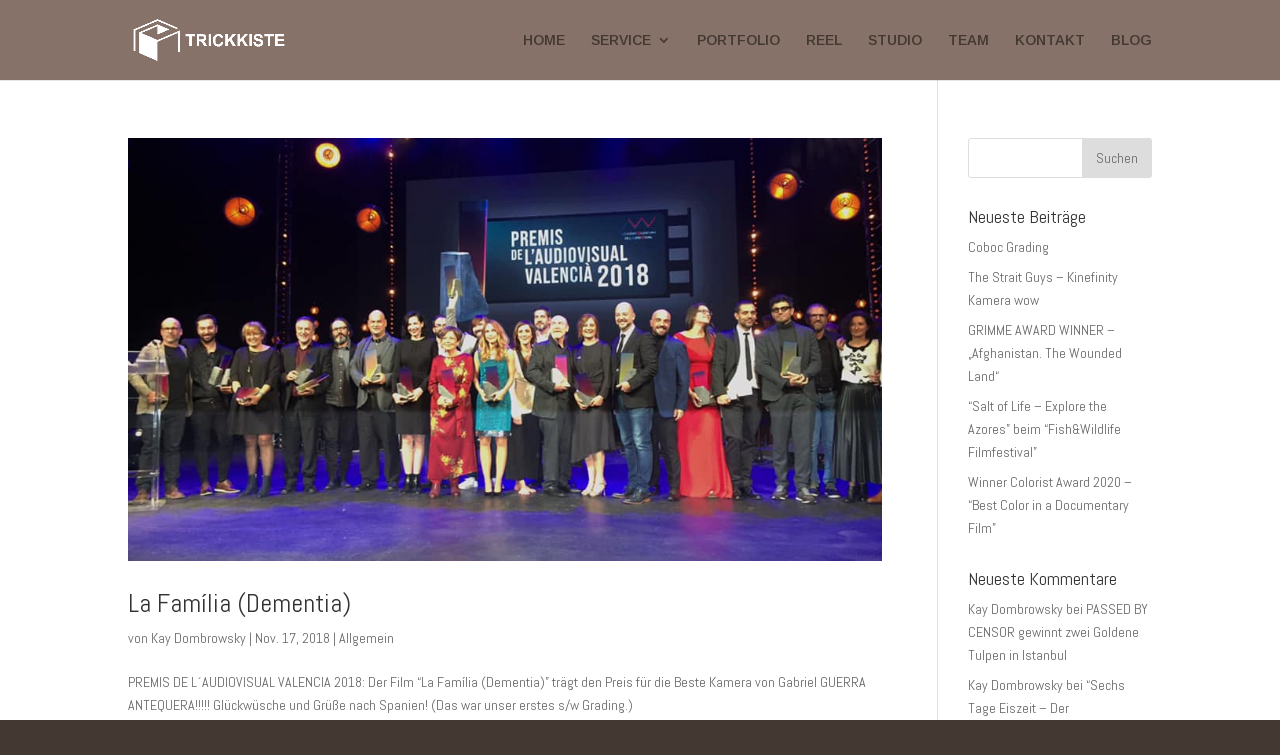

--- FILE ---
content_type: text/html; charset=UTF-8
request_url: https://trickkiste.film/2018/11/
body_size: 7142
content:
<!DOCTYPE html>
<html lang="de">
<head>
	<meta charset="UTF-8" />
<meta http-equiv="X-UA-Compatible" content="IE=edge">
	<link rel="pingback" href="https://trickkiste.film/xmlrpc.php" />

	<script type="text/javascript">
		document.documentElement.className = 'js';
	</script>

	<script>var et_site_url='https://trickkiste.film';var et_post_id='0';function et_core_page_resource_fallback(a,b){"undefined"===typeof b&&(b=a.sheet.cssRules&&0===a.sheet.cssRules.length);b&&(a.onerror=null,a.onload=null,a.href?a.href=et_site_url+"/?et_core_page_resource="+a.id+et_post_id:a.src&&(a.src=et_site_url+"/?et_core_page_resource="+a.id+et_post_id))}
</script><title>Archive | Trickkiste</title>
<link rel='dns-prefetch' href='//s.w.org' />
<link rel="alternate" type="application/rss+xml" title="Trickkiste &raquo; Feed" href="https://trickkiste.film/feed/" />
<link rel="alternate" type="application/rss+xml" title="Trickkiste &raquo; Kommentar-Feed" href="https://trickkiste.film/comments/feed/" />
		<script type="text/javascript">
			window._wpemojiSettings = {"baseUrl":"https:\/\/s.w.org\/images\/core\/emoji\/11\/72x72\/","ext":".png","svgUrl":"https:\/\/s.w.org\/images\/core\/emoji\/11\/svg\/","svgExt":".svg","source":{"concatemoji":"https:\/\/trickkiste.film\/wp-includes\/js\/wp-emoji-release.min.js?ver=4.9.28"}};
			!function(e,a,t){var n,r,o,i=a.createElement("canvas"),p=i.getContext&&i.getContext("2d");function s(e,t){var a=String.fromCharCode;p.clearRect(0,0,i.width,i.height),p.fillText(a.apply(this,e),0,0);e=i.toDataURL();return p.clearRect(0,0,i.width,i.height),p.fillText(a.apply(this,t),0,0),e===i.toDataURL()}function c(e){var t=a.createElement("script");t.src=e,t.defer=t.type="text/javascript",a.getElementsByTagName("head")[0].appendChild(t)}for(o=Array("flag","emoji"),t.supports={everything:!0,everythingExceptFlag:!0},r=0;r<o.length;r++)t.supports[o[r]]=function(e){if(!p||!p.fillText)return!1;switch(p.textBaseline="top",p.font="600 32px Arial",e){case"flag":return s([55356,56826,55356,56819],[55356,56826,8203,55356,56819])?!1:!s([55356,57332,56128,56423,56128,56418,56128,56421,56128,56430,56128,56423,56128,56447],[55356,57332,8203,56128,56423,8203,56128,56418,8203,56128,56421,8203,56128,56430,8203,56128,56423,8203,56128,56447]);case"emoji":return!s([55358,56760,9792,65039],[55358,56760,8203,9792,65039])}return!1}(o[r]),t.supports.everything=t.supports.everything&&t.supports[o[r]],"flag"!==o[r]&&(t.supports.everythingExceptFlag=t.supports.everythingExceptFlag&&t.supports[o[r]]);t.supports.everythingExceptFlag=t.supports.everythingExceptFlag&&!t.supports.flag,t.DOMReady=!1,t.readyCallback=function(){t.DOMReady=!0},t.supports.everything||(n=function(){t.readyCallback()},a.addEventListener?(a.addEventListener("DOMContentLoaded",n,!1),e.addEventListener("load",n,!1)):(e.attachEvent("onload",n),a.attachEvent("onreadystatechange",function(){"complete"===a.readyState&&t.readyCallback()})),(n=t.source||{}).concatemoji?c(n.concatemoji):n.wpemoji&&n.twemoji&&(c(n.twemoji),c(n.wpemoji)))}(window,document,window._wpemojiSettings);
		</script>
		<meta content="Divi v.4.0.10" name="generator"/><style type="text/css">
img.wp-smiley,
img.emoji {
	display: inline !important;
	border: none !important;
	box-shadow: none !important;
	height: 1em !important;
	width: 1em !important;
	margin: 0 .07em !important;
	vertical-align: -0.1em !important;
	background: none !important;
	padding: 0 !important;
}
</style>
<link rel='stylesheet' id='divi-style-css'  href='https://trickkiste.film/wp-content/themes/Divi/style.css?ver=4.0.10' type='text/css' media='all' />
<link rel='stylesheet' id='dashicons-css'  href='https://trickkiste.film/wp-includes/css/dashicons.min.css?ver=4.9.28' type='text/css' media='all' />
<script type='text/javascript' src='https://trickkiste.film/wp-includes/js/jquery/jquery.js?ver=1.12.4'></script>
<script type='text/javascript' src='https://trickkiste.film/wp-includes/js/jquery/jquery-migrate.min.js?ver=1.4.1'></script>
<script type='text/javascript'>
/* <![CDATA[ */
var et_core_api_spam_recaptcha = {"site_key":"","page_action":{"action":"lafamiliadementia"}};
/* ]]> */
</script>
<script type='text/javascript' src='https://trickkiste.film/wp-content/themes/Divi/core/admin/js/recaptcha.js?ver=4.9.28'></script>
<link rel='https://api.w.org/' href='https://trickkiste.film/wp-json/' />
<link rel="EditURI" type="application/rsd+xml" title="RSD" href="https://trickkiste.film/xmlrpc.php?rsd" />
<link rel="wlwmanifest" type="application/wlwmanifest+xml" href="https://trickkiste.film/wp-includes/wlwmanifest.xml" /> 
<meta name="generator" content="WordPress 4.9.28" />
	<!--Simple Popup Plugin v4.0 / RH Mods-->
	<script language="javascript" type="text/javascript">
	<!--
	var swin=null;
	function popitup(mypage,w,h,pos,myname,infocus){
	    if (w!=parseInt(w)||w<=0) w=$width;
	    if (h!=parseInt(h)||h<=0) h=$height;
	    if (myname==null){myname="swin"};
	    var myleft = 0;
	    var mytop = 0;
	    if (myleft==0 && mytop==0 && pos!="random"){pos="center"};
	    if (pos=="random"){myleft=(screen.width)?Math.floor(Math.random()*(screen.width-w)):100;mytop=(screen.height)?Math.floor(Math.random()*((screen.height-h)-75)):100;}
	    if (pos=="center"){myleft=(screen.width)?(screen.width-w)/2:100;mytop=(screen.height)?(screen.height-h)/2:100;}
	    settings="width=" + w + ",height=" + h + ",top=" + mytop + ",left=" + myleft + ",scrollbars=yes,location=no,directories=no,status=no,menubar=no,toolbar=no,resizable=no";swin=window.open(mypage,myname,settings);
	    if (infocus==null || infocus=="front"){swin.focus()};
	    return false;
	}
	// -->
	</script>
	<!--/Simple Popup Plugin-->
	<!-- Analytics by WP-Statistics v13.0.8 - https://wp-statistics.com/ -->
<meta name="viewport" content="width=device-width, initial-scale=1.0, maximum-scale=1.0, user-scalable=0" /><style type="text/css" id="custom-background-css">
body.custom-background { background-color: #433932; }
</style>
<script type="text/javascript">
(function($) {
$(document).ready(function() {
$('.et_pb_filterable_portfolio .et_pb_portfolio_item').each(function() {
var title = $(this).find('h2');
p = $(this).find('p');
$(title).appendTo($(this).find('.et_portfolio_image .et_overlay'));
$(p).appendTo($(this).find('.et_portfolio_image .et_overlay'));
});
});
})(jQuery);
</script><link rel="icon" href="https://trickkiste.film/wp-content/uploads/2018/03/favicon-2-150x150.png" sizes="32x32" />
<link rel="icon" href="https://trickkiste.film/wp-content/uploads/2018/03/favicon-2-300x300.png" sizes="192x192" />
<link rel="apple-touch-icon-precomposed" href="https://trickkiste.film/wp-content/uploads/2018/03/favicon-2-300x300.png" />
<meta name="msapplication-TileImage" content="https://trickkiste.film/wp-content/uploads/2018/03/favicon-2-300x300.png" />
<link rel="stylesheet" id="et-divi-customizer-global-cached-inline-styles" href="https://trickkiste.film/wp-content/et-cache/global/et-divi-customizer-global-17686896236288.min.css" onerror="et_core_page_resource_fallback(this, true)" onload="et_core_page_resource_fallback(this)" /></head>
<body class="archive date custom-background et_pb_button_helper_class et_fullwidth_secondary_nav et_fixed_nav et_show_nav et_primary_nav_dropdown_animation_fade et_secondary_nav_dropdown_animation_fade et_header_style_left et_pb_footer_columns3 et_cover_background et_pb_gutter osx et_pb_gutters3 et_smooth_scroll et_right_sidebar et_divi_theme et-db et_minified_js et_minified_css">
	<div id="page-container">

	
	
			<header id="main-header" data-height-onload="66">
			<div class="container clearfix et_menu_container">
							<div class="logo_container">
					<span class="logo_helper"></span>
					<a href="https://trickkiste.film/">
						<img src="http://trickkiste.film/wp-content/uploads/2018/03/logo_neu_header.png" alt="Trickkiste" id="logo" data-height-percentage="54" />
					</a>
				</div>
							<div id="et-top-navigation" data-height="66" data-fixed-height="40">
											<nav id="top-menu-nav">
						<ul id="top-menu" class="nav"><li id="menu-item-36" class="menu-item menu-item-type-post_type menu-item-object-page menu-item-home menu-item-36"><a href="https://trickkiste.film/">HOME</a></li>
<li id="menu-item-215" class="menu-item menu-item-type-custom menu-item-object-custom menu-item-has-children menu-item-215"><a href="#">SERVICE</a>
<ul class="sub-menu">
	<li id="menu-item-28417" class="menu-item menu-item-type-post_type menu-item-object-page menu-item-28417"><a href="https://trickkiste.film/color-grading/">COLOR GRADING</a></li>
	<li id="menu-item-28418" class="menu-item menu-item-type-post_type menu-item-object-page menu-item-28418"><a href="https://trickkiste.film/sound-design/">SOUND DESIGN</a></li>
	<li id="menu-item-28419" class="menu-item menu-item-type-post_type menu-item-object-page menu-item-28419"><a href="https://trickkiste.film/restauration/">FILM RESTAURIERUNG</a></li>
	<li id="menu-item-28420" class="menu-item menu-item-type-post_type menu-item-object-page menu-item-28420"><a href="https://trickkiste.film/vfx/">VFX | GFX</a></li>
	<li id="menu-item-28421" class="menu-item menu-item-type-post_type menu-item-object-page menu-item-28421"><a href="https://trickkiste.film/delivery/">RUNDUM SORGLOS</a></li>
</ul>
</li>
<li id="menu-item-847" class="menu-item menu-item-type-custom menu-item-object-custom menu-item-home menu-item-847"><a href="http://trickkiste.film/#css-portfolio">PORTFOLIO</a></li>
<li id="menu-item-853" class="menu-item menu-item-type-custom menu-item-object-custom menu-item-home menu-item-853"><a href="http://trickkiste.film/#css-reel">REEL</a></li>
<li id="menu-item-849" class="menu-item menu-item-type-custom menu-item-object-custom menu-item-home menu-item-849"><a href="http://trickkiste.film/#css-studio">STUDIO</a></li>
<li id="menu-item-859" class="menu-item menu-item-type-custom menu-item-object-custom menu-item-home menu-item-859"><a href="http://trickkiste.film/#css-team">TEAM</a></li>
<li id="menu-item-850" class="menu-item menu-item-type-custom menu-item-object-custom menu-item-home menu-item-850"><a href="http://trickkiste.film/#css-kontakt">KONTAKT</a></li>
<li id="menu-item-610" class="menu-item menu-item-type-post_type menu-item-object-page menu-item-610"><a href="https://trickkiste.film/blog/">BLOG</a></li>
</ul>						</nav>
					
					
					
					
					<div id="et_mobile_nav_menu">
				<div class="mobile_nav closed">
					<span class="select_page">Seite wählen</span>
					<span class="mobile_menu_bar mobile_menu_bar_toggle"></span>
				</div>
			</div>				</div> <!-- #et-top-navigation -->
			</div> <!-- .container -->
			<div class="et_search_outer">
				<div class="container et_search_form_container">
					<form role="search" method="get" class="et-search-form" action="https://trickkiste.film/">
					<input type="search" class="et-search-field" placeholder="Suchen &hellip;" value="" name="s" title="Suchen nach:" />					</form>
					<span class="et_close_search_field"></span>
				</div>
			</div>
		</header> <!-- #main-header -->
			<div id="et-main-area">
	
<div id="main-content">
	<div class="container">
		<div id="content-area" class="clearfix">
			<div id="left-area">
		
					<article id="post-27816" class="et_pb_post post-27816 post type-post status-publish format-standard has-post-thumbnail hentry category-allgemein tag-farbkorrektur tag-colorgrading tag-filmrestauration tag-filmrestaurierung tag-postproduktion tag-vfx">

											<a class="entry-featured-image-url" href="https://trickkiste.film/la-familia-dementia/">
								<img src="https://trickkiste.film/wp-content/uploads/2019/01/1.jpg" alt="La Família (Dementia)" class="" width='1080' height='675' srcset="https://trickkiste.film/wp-content/uploads/2019/01/1.jpg 960w, https://trickkiste.film/wp-content/uploads/2019/01/1-300x168.jpg 300w, https://trickkiste.film/wp-content/uploads/2019/01/1-768x430.jpg 768w" sizes="(max-width: 960px) 100vw, 960px" />							</a>
					
															<h2 class="entry-title"><a href="https://trickkiste.film/la-familia-dementia/">La Família (Dementia)</a></h2>
					
					<p class="post-meta"> von <span class="author vcard"><a href="https://trickkiste.film/author/kay/" title="Beiträge von Kay Dombrowsky" rel="author">Kay Dombrowsky</a></span> | <span class="published">Nov. 17, 2018</span> | <a href="https://trickkiste.film/category/allgemein/" rel="category tag">Allgemein</a></p>PREMIS DE L´AUDIOVISUAL VALENCIA 2018: Der Film &#8220;La Família (Dementia)&#8221; trägt den Preis für die Beste Kamera von Gabriel GUERRA ANTEQUERA!!!!! Glückwüsche und Grüße nach Spanien! (Das war unser erstes s/w Grading.)				
					</article> <!-- .et_pb_post -->
			
					<article id="post-27821" class="et_pb_post post-27821 post type-post status-publish format-standard has-post-thumbnail hentry category-allgemein tag-farbkorrektur tag-colorgrading tag-filmrestauration tag-filmrestaurierung tag-postproduktion tag-vfx">

											<a class="entry-featured-image-url" href="https://trickkiste.film/lost-reactor-auf-dem-idfa-festival/">
								<img src="https://trickkiste.film/wp-content/uploads/2019/01/1-Alexandra-Westmeier-Regie-1024x675.jpg" alt="&#8220;Lost Reactor&#8221; auf dem IDFA Festival" class="" width='1080' height='675' />							</a>
					
															<h2 class="entry-title"><a href="https://trickkiste.film/lost-reactor-auf-dem-idfa-festival/">&#8220;Lost Reactor&#8221; auf dem IDFA Festival</a></h2>
					
					<p class="post-meta"> von <span class="author vcard"><a href="https://trickkiste.film/author/kay/" title="Beiträge von Kay Dombrowsky" rel="author">Kay Dombrowsky</a></span> | <span class="published">Nov. 16, 2018</span> | <a href="https://trickkiste.film/category/allgemein/" rel="category tag">Allgemein</a></p>WELTPREMIERE des Films &#8220;Lost Reactor&#8221; auf dem IDFA Festival in Amsterdam!!! P.S. Das Grading kam von uns&#8230;				
					</article> <!-- .et_pb_post -->
			<div class="pagination clearfix">
	<div class="alignleft"></div>
	<div class="alignright"></div>
</div>			</div> <!-- #left-area -->

				<div id="sidebar">
		<div id="search-2" class="et_pb_widget widget_search"><form role="search" method="get" id="searchform" class="searchform" action="https://trickkiste.film/">
				<div>
					<label class="screen-reader-text" for="s">Suche nach:</label>
					<input type="text" value="" name="s" id="s" />
					<input type="submit" id="searchsubmit" value="Suchen" />
				</div>
			</form></div> <!-- end .et_pb_widget -->		<div id="recent-posts-2" class="et_pb_widget widget_recent_entries">		<h4 class="widgettitle">Neueste Beiträge</h4>		<ul>
											<li>
					<a href="https://trickkiste.film/coboc-grading/">Coboc Grading</a>
									</li>
											<li>
					<a href="https://trickkiste.film/the-strait-guys-kinefinity-kamera-wow/">The Strait Guys &#8211; Kinefinity Kamera wow</a>
									</li>
											<li>
					<a href="https://trickkiste.film/grimme-award-winner-afghanistan-the-wounded-land/">GRIMME AWARD WINNER – „Afghanistan. The Wounded Land“</a>
									</li>
											<li>
					<a href="https://trickkiste.film/salt-of-life-explore-the-azores-beim-fishwildlife-filmfestival/">&#8220;Salt of Life &#8211; Explore the Azores&#8221; beim &#8220;Fish&#038;Wildlife Filmfestival&#8221;</a>
									</li>
											<li>
					<a href="https://trickkiste.film/winner-colorist-award-2020-best-color-in-a-documentary-film/">Winner Colorist Award 2020 &#8211; &#8220;Best Color in a Documentary Film&#8221;</a>
									</li>
					</ul>
		</div> <!-- end .et_pb_widget --><div id="recent-comments-2" class="et_pb_widget widget_recent_comments"><h4 class="widgettitle">Neueste Kommentare</h4><ul id="recentcomments"><li class="recentcomments"><span class="comment-author-link"><a href='http://trickkiste.film' rel='external nofollow' class='url'>Kay Dombrowsky</a></span> bei <a href="https://trickkiste.film/passed-by-censor-gewinnt-zwei-goldene-tulpen-in-istanbul/#comment-31">PASSED BY CENSOR gewinnt zwei Goldene Tulpen in Istanbul</a></li><li class="recentcomments"><span class="comment-author-link"><a href='http://trickkiste.film' rel='external nofollow' class='url'>Kay Dombrowsky</a></span> bei <a href="https://trickkiste.film/sechs-tage-eiszeit-der-katastrophenwinter-1978-79/#comment-5">&#8220;Sechs Tage Eiszeit – Der Katastrophenwinter 1978/79&#8221;</a></li><li class="recentcomments"><span class="comment-author-link">Felix Blankenstein</span> bei <a href="https://trickkiste.film/sechs-tage-eiszeit-der-katastrophenwinter-1978-79/#comment-3">&#8220;Sechs Tage Eiszeit – Der Katastrophenwinter 1978/79&#8221;</a></li><li class="recentcomments"><span class="comment-author-link"><a href='http://trickkiste.film' rel='external nofollow' class='url'>Kay Dombrowsky</a></span> bei <a href="https://trickkiste.film/trickkiste-redesign/#comment-2">TRICKKISTE ReDesign</a></li></ul></div> <!-- end .et_pb_widget --><div id="archives-2" class="et_pb_widget widget_archive"><h4 class="widgettitle">Archiv</h4>		<ul>
			<li><a href='https://trickkiste.film/2021/08/'>August 2021</a></li>
	<li><a href='https://trickkiste.film/2021/06/'>Juni 2021</a></li>
	<li><a href='https://trickkiste.film/2021/05/'>Mai 2021</a></li>
	<li><a href='https://trickkiste.film/2021/03/'>März 2021</a></li>
	<li><a href='https://trickkiste.film/2021/01/'>Januar 2021</a></li>
	<li><a href='https://trickkiste.film/2020/06/'>Juni 2020</a></li>
	<li><a href='https://trickkiste.film/2019/11/'>November 2019</a></li>
	<li><a href='https://trickkiste.film/2019/10/'>Oktober 2019</a></li>
	<li><a href='https://trickkiste.film/2019/04/'>April 2019</a></li>
	<li><a href='https://trickkiste.film/2019/02/'>Februar 2019</a></li>
	<li><a href='https://trickkiste.film/2019/01/'>Januar 2019</a></li>
	<li><a href='https://trickkiste.film/2018/12/'>Dezember 2018</a></li>
	<li><a href='https://trickkiste.film/2018/11/'>November 2018</a></li>
	<li><a href='https://trickkiste.film/2018/09/'>September 2018</a></li>
	<li><a href='https://trickkiste.film/2018/05/'>Mai 2018</a></li>
		</ul>
		</div> <!-- end .et_pb_widget --><div id="categories-2" class="et_pb_widget widget_categories"><h4 class="widgettitle">Kategorien</h4>		<ul>
	<li class="cat-item cat-item-1"><a href="https://trickkiste.film/category/allgemein/" >Allgemein</a>
</li>
		</ul>
</div> <!-- end .et_pb_widget -->	</div> <!-- end #sidebar -->
		</div> <!-- #content-area -->
	</div> <!-- .container -->
</div> <!-- #main-content -->


	<span class="et_pb_scroll_top et-pb-icon"></span>


			<footer id="main-footer">
				

		
				<div id="footer-bottom">
					<div class="container clearfix">
				<div id="footer-info">© trickkiste 2021</div>					</div>	<!-- .container -->
				</div>
			</footer> <!-- #main-footer -->
		</div> <!-- #et-main-area -->


	</div> <!-- #page-container -->

	<script type="text/javascript">
	(function($){
	$(document).ready(function() {
	    $('.popup-youtube').magnificPopup({
	        disableOn: 700,
	        type: 'iframe',
	        mainClass: 'mfp-fade',
	        removalDelay: 160,
	        preloader: false,
	        fixedContentPos: false
	    });
	});
	})(jQuery)
	
</script><link rel='stylesheet' id='et-builder-googlefonts-css'  href='https://fonts.googleapis.com/css?family=Abel:regular|Arimo:regular,500,600,700,italic,500italic,600italic,700italic&#038;subset=latin,latin-ext' type='text/css' media='all' />
<script type='text/javascript'>
/* <![CDATA[ */
var DIVI = {"item_count":"%d Item","items_count":"%d Items"};
var et_shortcodes_strings = {"previous":"Vorherige","next":"N\u00e4chste"};
var et_pb_custom = {"ajaxurl":"https:\/\/trickkiste.film\/wp-admin\/admin-ajax.php","images_uri":"https:\/\/trickkiste.film\/wp-content\/themes\/Divi\/images","builder_images_uri":"https:\/\/trickkiste.film\/wp-content\/themes\/Divi\/includes\/builder\/images","et_frontend_nonce":"02b2b46862","subscription_failed":"Bitte \u00fcberpr\u00fcfen Sie die Felder unten aus, um sicherzustellen, dass Sie die richtigen Informationen eingegeben.","et_ab_log_nonce":"06cc3decd1","fill_message":"Bitte f\u00fcllen Sie die folgenden Felder aus:","contact_error_message":"Bitte folgende Fehler beheben:","invalid":"Ung\u00fcltige E-Mail","captcha":"Captcha","prev":"Vorherige","previous":"Vorherige","next":"Weiter","wrong_captcha":"Sie haben die falsche Zahl im Captcha eingegeben.","ignore_waypoints":"no","is_divi_theme_used":"1","widget_search_selector":".widget_search","ab_tests":[],"is_ab_testing_active":"","page_id":"27816","unique_test_id":"","ab_bounce_rate":"5","is_cache_plugin_active":"no","is_shortcode_tracking":"","tinymce_uri":""}; var et_frontend_scripts = {"builderCssContainerPrefix":"#et-boc","builderCssLayoutPrefix":"#et-boc .et-l"};
var et_pb_box_shadow_elements = [];
/* ]]> */
</script>
<script type='text/javascript' src='https://trickkiste.film/wp-content/themes/Divi/js/custom.min.js?ver=4.0.10'></script>
<script type='text/javascript' src='https://trickkiste.film/wp-content/themes/Divi/core/admin/js/common.js?ver=4.0.10'></script>
<script type='text/javascript' src='https://trickkiste.film/wp-includes/js/wp-embed.min.js?ver=4.9.28'></script>
</body>
</html>


--- FILE ---
content_type: text/css
request_url: https://trickkiste.film/wp-content/et-cache/global/et-divi-customizer-global-17686896236288.min.css
body_size: 7378
content:
.woocommerce #respond input#submit,.woocommerce-page #respond input#submit,.woocommerce #content input.button,.woocommerce-page #content input.button,.woocommerce-message,.woocommerce-error,.woocommerce-info{background:#433932!important}#et_search_icon:hover,.mobile_menu_bar:before,.mobile_menu_bar:after,.et_toggle_slide_menu:after,.et-social-icon a:hover,.et_pb_sum,.et_pb_pricing li a,.et_pb_pricing_table_button,.et_overlay:before,.entry-summary p.price ins,.woocommerce div.product span.price,.woocommerce-page div.product span.price,.woocommerce #content div.product span.price,.woocommerce-page #content div.product span.price,.woocommerce div.product p.price,.woocommerce-page div.product p.price,.woocommerce #content div.product p.price,.woocommerce-page #content div.product p.price,.et_pb_member_social_links a:hover,.woocommerce .star-rating span:before,.woocommerce-page .star-rating span:before,.et_pb_widget li a:hover,.et_pb_filterable_portfolio .et_pb_portfolio_filters li a.active,.et_pb_filterable_portfolio .et_pb_portofolio_pagination ul li a.active,.et_pb_gallery .et_pb_gallery_pagination ul li a.active,.wp-pagenavi span.current,.wp-pagenavi a:hover,.nav-single a,.tagged_as a,.posted_in a{color:#433932}.et_pb_contact_submit,.et_password_protected_form .et_submit_button,.et_pb_bg_layout_light .et_pb_newsletter_button,.comment-reply-link,.form-submit .et_pb_button,.et_pb_bg_layout_light .et_pb_promo_button,.et_pb_bg_layout_light .et_pb_more_button,.woocommerce a.button.alt,.woocommerce-page a.button.alt,.woocommerce button.button.alt,.woocommerce button.button.alt.disabled,.woocommerce-page button.button.alt,.woocommerce-page button.button.alt.disabled,.woocommerce input.button.alt,.woocommerce-page input.button.alt,.woocommerce #respond input#submit.alt,.woocommerce-page #respond input#submit.alt,.woocommerce #content input.button.alt,.woocommerce-page #content input.button.alt,.woocommerce a.button,.woocommerce-page a.button,.woocommerce button.button,.woocommerce-page button.button,.woocommerce input.button,.woocommerce-page input.button,.et_pb_contact p input[type="checkbox"]:checked+label i:before,.et_pb_bg_layout_light.et_pb_module.et_pb_button{color:#433932}.footer-widget h4{color:#433932}.et-search-form,.nav li ul,.et_mobile_menu,.footer-widget li:before,.et_pb_pricing li:before,blockquote{border-color:#433932}.et_pb_counter_amount,.et_pb_featured_table .et_pb_pricing_heading,.et_quote_content,.et_link_content,.et_audio_content,.et_pb_post_slider.et_pb_bg_layout_dark,.et_slide_in_menu_container,.et_pb_contact p input[type="radio"]:checked+label i:before{background-color:#433932}a{color:#877269}#main-header,#main-header .nav li ul,.et-search-form,#main-header .et_mobile_menu{background-color:#877269}#top-header,#et-secondary-nav li ul{background-color:#f2f2f2}.et_header_style_centered .mobile_nav .select_page,.et_header_style_split .mobile_nav .select_page,.et_nav_text_color_light #top-menu>li>a,.et_nav_text_color_dark #top-menu>li>a,#top-menu a,.et_mobile_menu li a,.et_nav_text_color_light .et_mobile_menu li a,.et_nav_text_color_dark .et_mobile_menu li a,#et_search_icon:before,.et_search_form_container input,span.et_close_search_field:after,#et-top-navigation .et-cart-info{color:#433932}.et_search_form_container input::-moz-placeholder{color:#433932}.et_search_form_container input::-webkit-input-placeholder{color:#433932}.et_search_form_container input:-ms-input-placeholder{color:#433932}#top-menu li.current-menu-ancestor>a,#top-menu li.current-menu-item>a,.et_color_scheme_red #top-menu li.current-menu-ancestor>a,.et_color_scheme_red #top-menu li.current-menu-item>a,.et_color_scheme_pink #top-menu li.current-menu-ancestor>a,.et_color_scheme_pink #top-menu li.current-menu-item>a,.et_color_scheme_orange #top-menu li.current-menu-ancestor>a,.et_color_scheme_orange #top-menu li.current-menu-item>a,.et_color_scheme_green #top-menu li.current-menu-ancestor>a,.et_color_scheme_green #top-menu li.current-menu-item>a{color:#433932}#main-footer{background-color:#433932}#footer-widgets .footer-widget a,#footer-widgets .footer-widget li a,#footer-widgets .footer-widget li a:hover{color:#ffffff}.footer-widget{color:#ffffff}#main-footer .footer-widget h4{color:#433932}.footer-widget li:before{border-color:#433932}.bottom-nav,.bottom-nav a,.bottom-nav li.current-menu-item a{color:#877269}#et-footer-nav .bottom-nav li.current-menu-item a{color:#877269}#footer-bottom{background-color:#2b1e1a}#footer-info,#footer-info a{color:#877269}#footer-bottom .et-social-icon a{font-size:16px}#footer-bottom .et-social-icon a{color:#877269}.et_slide_in_menu_container,.et_slide_in_menu_container .et-search-field{letter-spacing:px}.et_slide_in_menu_container .et-search-field::-moz-placeholder{letter-spacing:px}.et_slide_in_menu_container .et-search-field::-webkit-input-placeholder{letter-spacing:px}.et_slide_in_menu_container .et-search-field:-ms-input-placeholder{letter-spacing:px}@media only screen and (min-width:981px){.et_header_style_centered.et_hide_primary_logo #main-header:not(.et-fixed-header) .logo_container,.et_header_style_centered.et_hide_fixed_logo #main-header.et-fixed-header .logo_container{height:11.88px}.et-fixed-header#top-header,.et-fixed-header#top-header #et-secondary-nav li ul{background-color:#f2f2f2}.et-fixed-header #top-menu a,.et-fixed-header #et_search_icon:before,.et-fixed-header #et_top_search .et-search-form input,.et-fixed-header .et_search_form_container input,.et-fixed-header .et_close_search_field:after,.et-fixed-header #et-top-navigation .et-cart-info{color:#433932!important}.et-fixed-header .et_search_form_container input::-moz-placeholder{color:#433932!important}.et-fixed-header .et_search_form_container input::-webkit-input-placeholder{color:#433932!important}.et-fixed-header .et_search_form_container input:-ms-input-placeholder{color:#433932!important}.et-fixed-header #top-menu li.current-menu-ancestor>a,.et-fixed-header #top-menu li.current-menu-item>a{color:#433932!important}}@media only screen and (min-width:1350px){.et_pb_row{padding:27px 0}.et_pb_section{padding:54px 0}.single.et_pb_pagebuilder_layout.et_full_width_page .et_post_meta_wrapper{padding-top:81px}.et_pb_fullwidth_section{padding:0}}	h1,h2,h3,h4,h5,h6{font-family:'Abel',Helvetica,Arial,Lucida,sans-serif}body,input,textarea,select{font-family:'Abel',Helvetica,Arial,Lucida,sans-serif}#main-header,#et-top-navigation{font-family:'Arimo',Helvetica,Arial,Lucida,sans-serif}.et_pb_filterable_portfolio .et_pb_portfolio_item h2{width:100%;font-size:16px;text-align:center;position:absolute;bottom:15%;max-width:500px}.et_pb_filterable_portfolio .et_pb_portfolio_item h2 a{color:#433932;text-transform:uppercase}.et_pb_filterable_portfolio .et_pb_portfolio_item p{top:10%;padding-left:10%}.et_pb_portfolio_filters ul.clearfix{max-width:1260px;margin:auto!important}@media only screen and (min-width:981px){.et_pb_portfolio_filters ul{text-align:center}.et_pb_portfolio_filters ul li{display:inline-block;float:none!important}}.et_pb_filterable_portfolio.et_pb_filterable_portfolio .et_pb_portfolio_filters li a{background-color:#ffffff;border-radius:0}.et_pb_filterable_portfolio.et_pb_filterable_portfolio .et_pb_portfolio_filters li a:hover{color:#c58a68!important;transition:0.5s}.et_pb_filterable_portfolio.et_pb_filterable_portfolio .et_pb_portfolio_filters li a.active{color:#c58a68!important;transition:0.5s}.et_pb_portfolio_filter_all{display:none!important}

--- FILE ---
content_type: text/javascript
request_url: https://trickkiste.film/wp-content/themes/Divi/core/admin/js/recaptcha.js?ver=4.9.28
body_size: 1650
content:
/**
 * NOTE: A minified copy of this script will be generated by grunt. Only the minified file will be included in zipped releases.
 *
 * @file Handles reCAPTCHA on the frontend.
 * @since 4.0.7
 */


(function($) {
  window.etCore          = window.etCore || {};
  window.etCore.api      = window.etCore.api || {};
  window.etCore.api.spam = window.etCore.api.spam || {};

  /**
   * Recaptcha
   *
   * @since??
   *
   * @memberof window.etCore.api.spam
   */
  window.etCore.api.spam.recaptcha = $.extend( et_core_api_spam_recaptcha, {

    _bindMethods: function(target) {
      Object.keys(target).forEach(function(prop) {
        if (target.hasOwnProperty(prop) && 'function' === typeof target[prop]) {
          target[prop] = target[prop].bind(target);
        }
      });
    },

    init: function() {
      this._bindMethods(this);

      // Execute the default page-level action
      window.grecaptcha && grecaptcha.execute(this.site_key, this.page_action);
    },

    isEnabled: function() {
      return !! (this.site_key && window.grecaptcha);
    },

    /**
     * Score an interaction to determine whether or not it's a bot.
     *
     * @since 4.0.7
     *
     * @param {string} action The name of the action being performed.
     *
     * @return {Promise<string>} Interaction token to be verified on server.
     */
    interaction: function(action) {
      if (! this.site_key || ! window.grecaptcha) {
        return Promise.resolve('');
      }

      return grecaptcha.execute(this.site_key, { action: action });
    }
  } );

  window.grecaptcha && grecaptcha.ready(function() {
    window.etCore.api.spam.recaptcha.init();
  });

})(jQuery);
